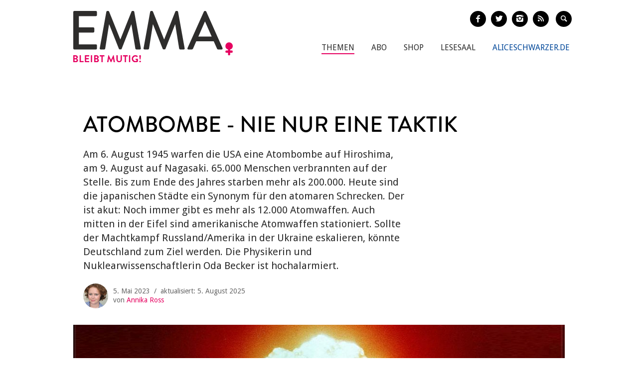

--- FILE ---
content_type: text/html; charset=utf-8
request_url: https://www.emma.de/artikel/die-atombombe-ist-nie-nur-eine-taktik-340279
body_size: 11104
content:
<!DOCTYPE html>
<!--[if IEMobile 7]>
<html xmlns:fb="https://ogp.me/ns/fb#" xmlns:og='https://ogp.me/ns#'
      class="iem7 no-js"  lang="de" dir="ltr"><![endif]-->
<!--[if lte IE 6]>
<html xmlns:fb="https://ogp.me/ns/fb#" xmlns:og='https://ogp.me/ns#'
      class="ltie9 ltie8 ltie7 no-js"  lang="de" dir="ltr"><![endif]-->
<!--[if (IE 7)&(!IEMobile)]>
<html xmlns:fb="https://ogp.me/ns/fb#" xmlns:og='https://ogp.me/ns#'
      class="ltie9 ltie8 no-js"  lang="de" dir="ltr"><![endif]-->
<!--[if IE 8]>
<html xmlns:fb="https://ogp.me/ns/fb#" xmlns:og='https://ogp.me/ns#'
      class="ltie9 no-js"  lang="de" dir="ltr"><![endif]-->
<!--[if IE 9]>
<html xmlns:fb="https://ogp.me/ns/fb#" xmlns:og='https://ogp.me/ns#'
      class="ie9 no-js"  lang="de" dir="ltr" prefix="content: http://purl.org/rss/1.0/modules/content/ dc: http://purl.org/dc/terms/ foaf: http://xmlns.com/foaf/0.1/ og: http://ogp.me/ns# rdfs: http://www.w3.org/2000/01/rdf-schema# sioc: http://rdfs.org/sioc/ns# sioct: http://rdfs.org/sioc/types# skos: http://www.w3.org/2004/02/skos/core# xsd: http://www.w3.org/2001/XMLSchema#"><![endif]-->
<!--[if gt IE 9]><!-->
<html xmlns:fb="https://ogp.me/ns/fb#" xmlns:og='https://ogp.me/ns#'
      class="no-js"  lang="de" dir="ltr" prefix="content: http://purl.org/rss/1.0/modules/content/ dc: http://purl.org/dc/terms/ foaf: http://xmlns.com/foaf/0.1/ og: http://ogp.me/ns# rdfs: http://www.w3.org/2000/01/rdf-schema# sioc: http://rdfs.org/sioc/ns# sioct: http://rdfs.org/sioc/types# skos: http://www.w3.org/2004/02/skos/core# xsd: http://www.w3.org/2001/XMLSchema#">
<!--<![endif]-->

<head profile="http://www.w3.org/1999/xhtml/vocab">
    <meta charset="utf-8" />
<link rel="shortlink" href="https://www.emma.de/node/340279" />
<meta property="twitter:image" content="https://www.emma.de/sites/default/files/upload/field_teaser_image_flat/2023/04/bombe_f.jpg" />
<meta property="og:image" content="https://www.emma.de/sites/default/files/upload/field_teaser_image_flat/2023/04/bombe_f.jpg" />
<meta property="twitter:url" content="https://www.emma.de/artikel/die-atombombe-ist-nie-nur-eine-taktik-340279" />
<meta property="og:url" content="https://www.emma.de/artikel/die-atombombe-ist-nie-nur-eine-taktik-340279" />
<meta property="og:site_name" content="Emma" />
<meta property="og:type" content="article" />
<link rel="canonical" href="https://www.emma.de/artikel/die-atombombe-ist-nie-nur-eine-taktik-340279" />
<meta name="description" content="Am 6. August 1945 warfen die USA eine Atombombe auf Hiroshima, am 9. August auf Nagasaki. 65.000 Menschen verbrannten auf der Stelle. Bis zum Ende des Jahres starben mehr als 200.000. Heute sind die japanischen Städte ein Synonym für den atomaren Schrecken. Der ist akut: Noch immer gibt es mehr als 12.000 Atomwaffen. Auch mitten in der Eifel sind amerikanische Atomwaffen stationiert. Sollte der Machtkampf Russland/Amerika in der Ukraine eskalieren, könnte Deutschland zum Ziel werden." />
<meta name="generator" content="Drupal 7 (http://drupal.org)" />
<meta property="twitter:description" content="Am 6. August 1945 warfen die USA eine Atombombe auf Hiroshima, am 9. August auf Nagasaki. 65.000 Menschen verbrannten auf der Stelle. Bis zum Ende des Jahres starben mehr als 200.000. Heute sind die japanischen Städte ein Synonym für den atomaren Schrecken. Der ist akut: Noch immer gibt es mehr als 12.000 Atomwaffen. Auch mitten in der Eifel sind amerikanische Atomwaffen stationiert. Sollte der Machtkampf Russland/Amerika in der Ukraine eskalieren, könnte Deutschland zum Ziel werden." />
<meta property="twitter:title" content="Atombombe - nie nur eine Taktik" />
<meta property="twitter:creator" content="@EMMA_Magazin" />
<meta property="twitter:card" content="photo" />
<meta property="og:description" content="Am 6. August 1945 warfen die USA eine Atombombe auf Hiroshima, am 9. August auf Nagasaki. 65.000 Menschen verbrannten auf der Stelle. Bis zum Ende des Jahres starben mehr als 200.000. Heute sind die japanischen Städte ein Synonym für den atomaren Schrecken. Der ist akut: Noch immer gibt es mehr als 12.000 Atomwaffen. Auch mitten in der Eifel sind amerikanische Atomwaffen stationiert. Sollte der Machtkampf Russland/Amerika in der Ukraine eskalieren, könnte Deutschland zum Ziel werden." />
<meta property="og:title" content="Atombombe - nie nur eine Taktik" />
<!-- etracker tracklet 4.1 -->
<script type="text/javascript">
//var et_pagename = "";
//var et_areas = "";
//var et_url = "";
//var et_target = "";
//var et_tval = "";
//var et_tonr = "";
//var et_tsale = 0;
//var et_basket = "";
//var et_cust = 0;
</script>
<script id="_etLoader" type="text/javascript" charset="UTF-8" data-respect-dnt="true" data-secure-code="N8Ktyx" src="//static.etracker.com/code/e.js"></script>
<!-- etracker tracklet 4.1 end -->
    <meta http-equiv="cleartype" content="on">
    <meta name="viewport" content="width=device-width, initial-scale=1.0"/>

            <link rel="shortcut icon"
              href="/sites/all/themes/emma/images/favicons/favicon-emma-neu.ico"
              type="image/vnd.microsoft.icon"/>

        <!-- EMMA Webfont Brandon Grotesque -->
        <link rel="stylesheet" href="https://use.typekit.net/wml3csu.css"/>

                    <title>Atombombe - nie nur eine Taktik | EMMA</title>
        
        <link rel="apple-touch-icon" sizes="57x57"
              href="/sites/all/themes/emma/images/favicons/apple-icon-57x57.png">
        <link rel="apple-touch-icon" sizes="60x60"
              href="/sites/all/themes/emma/images/favicons/apple-icon-60x60.png">
        <link rel="apple-touch-icon" sizes="72x72"
              href="/sites/all/themes/emma/images/favicons/apple-icon-72x72.png">
        <link rel="apple-touch-icon" sizes="76x76"
              href="/sites/all/themes/emma/images/favicons/apple-icon-76x76.png">
        <link rel="apple-touch-icon" sizes="114x114"
              href="/sites/all/themes/emma/images/favicons/apple-icon-114x114.png">
        <link rel="apple-touch-icon" sizes="120x120"
              href="/sites/all/themes/emma/images/favicons/apple-icon-120x120.png">
        <link rel="apple-touch-icon" sizes="144x144"
              href="/sites/all/themes/emma/images/favicons/apple-icon-144x144.png">
        <link rel="apple-touch-icon" sizes="152x152"
              href="/sites/all/themes/emma/images/favicons/apple-icon-152x152.png">
        <link rel="apple-touch-icon" sizes="180x180"
              href="/sites/all/themes/emma/images/favicons/apple-icon-180x180.png">
        <link rel="icon" type="image/png" sizes="192x192"
              href="/sites/all/themes/emma/images/favicons/android-icon-192x192.png">
        <link rel="icon" type="image/png" sizes="32x32"
              href="/sites/all/themes/emma/images/favicons/favicon-32x32.png">
        <link rel="icon" type="image/png" sizes="96x96"
              href="/sites/all/themes/emma/images/favicons/favicon-96x96.png">
        <link rel="icon" type="image/png" sizes="16x16"
              href="/sites/all/themes/emma/images/favicons/favicon-16x16.png">
        <link rel="manifest" href="/sites/all/themes/emma/images/favicons/manifest.json">
        <meta name="msapplication-TileColor" content="#ffffff">
        <meta name="msapplication-TileImage"
              content="/sites/all/themes/emma/images/favicons/ms-icon-144x144.png">
        <meta name="theme-color" content="#ffffff">
                
    
    <link type="text/css" rel="stylesheet" href="https://www.emma.de/sites/default/files/css/css_y98C4LL38bO3BOyx8s72urr47YJlXQweNVpogCXtXpY.css" media="all" />
<link type="text/css" rel="stylesheet" href="https://fonts.googleapis.com/css?family=Droid+Sans:400,700|Droid+Serif:400italic,700" media="all" />
<link type="text/css" rel="stylesheet" href="https://www.emma.de/sites/default/files/css/css_jENQOQqZCRFGZK__DTefxYiXR2RUf03k1ugj3_Vg7vk.css" media="all" />
<link type="text/css" rel="stylesheet" href="https://www.emma.de/sites/default/files/css/css_C50HMg2QDt7mV0BtP91L0JRamT9L8GFqxFVjKwwWvV0.css" media="all" />
<link type="text/css" rel="stylesheet" href="https://www.emma.de/sites/default/files/css/css_PdnOaCf925AkvwlIQICejmNQuy3AC9ZAyHPg8Yze2lI.css" media="print" />
<link type="text/css" rel="stylesheet" href="https://www.emma.de/sites/default/files/css/css_j6lomnNKFoKzxVmb256GqvE5oFz7pnPTrwz_b3Ua-P4.css" media="all" />
<link type="text/css" rel="stylesheet" href="https://www.emma.de/sites/default/files/css/css_JISPTv03D8tEVrhb1eYno1ww0cjHLCJ4UwcvskzSiTQ.css" media="screen" />
    <script src="https://www.emma.de/sites/default/files/js/js_YdzeaBMt6jhIyoLW5uKc5AzGpM7XPnxycSPVEeRI2dU.js"></script>
<script src="https://www.emma.de/sites/default/files/js/js_ZDOaep6HA5A0eriyiN-YaNv7MHsjd-FIuFyilZ2o5cw.js"></script>
<script src="https://www.emma.de/sites/default/files/js/js_mw06s-gYd-ANxp8zZ_N-xVkvD8F3Tf5OMGUGwU-H6zY.js"></script>
<script src="https://www.emma.de/sites/default/files/js/js_NKqnZtJFJ7kOLgFtImt6zPjNNQBJGCuFD0ZYWV_BiUg.js"></script>
<script src="https://www.emma.de/sites/default/files/js/js_xBaUIBzWPQ_dhpSlEq0yarsDRMF_FkUZjbiDVJVYKXQ.js"></script>
<script>jQuery.extend(Drupal.settings, {"basePath":"\/","pathPrefix":"","ajaxPageState":{"theme":"emma","theme_token":"-mLIEJmW1arHWG2kZHT9C_OFwqVvumLfZlS0FYlgHxM","js":{"sites\/all\/themes\/emma\/js\/emm-scroll-handler.js":1,"sites\/all\/themes\/emma\/js\/contrib\/fancybox\/jquery.fancybox.pack.jq191.js":1,"sites\/all\/themes\/emma\/js\/contrib\/jquery.fitvids.js":1,"sites\/all\/themes\/emma\/js\/navigation.js":1,"sites\/all\/themes\/emma\/js\/lib\/ph-class-helper.js":1,"sites\/all\/themes\/emma\/js\/lib\/ph-debounce.js":1,"sites\/all\/themes\/emma\/js\/lib\/ph-toggle-class.js":1,"sites\/all\/themes\/emma\/js\/lib\/ph-scroll-class-raf.js":1,"sites\/all\/themes\/emma\/js\/ph-article-scroll-classes.js":1,"sites\/all\/themes\/emma\/js\/ph-toggle-elements.js":1,"sites\/all\/themes\/emma\/js\/contrib\/booklet\/jquery-ui-1.10.1.custom.min.jq191.js":1,"sites\/all\/themes\/emma\/js\/contrib\/booklet\/jquery.easing.1.3.jq191.js":1,"sites\/all\/themes\/emma\/js\/contrib\/booklet\/jquery.booklet.latest.min.jq191.js":1,"sites\/all\/themes\/emma\/js\/contrib\/jQuery-Validation-Engine\/js\/languages\/jquery.validationEngine-de.jq191.js":1,"sites\/all\/themes\/emma\/js\/contrib\/jQuery-Validation-Engine\/js\/jquery.validationEngine.jq191.js":1,"misc\/jquery.js":1,"misc\/jquery.once.js":1,"misc\/drupal.js":1,"sites\/all\/themes\/emma\/js\/contrib\/modernizr.custom.06088.js":1,"sites\/all\/libraries\/jquery\/jquery-1.9.1.min.js":1,"sites\/all\/modules\/contrib\/jqmulti\/js\/switch.js":1,"public:\/\/languages\/de_7zL18zt9xHkJLFuh7baaBOz0hczTNEf0j6R4cbZoT28.js":1,"sites\/all\/modules\/contrib\/field_group\/field_group.js":1,"sites\/all\/themes\/emma\/js\/script.js":1},"css":{"sites\/all\/modules\/contrib\/date\/date_api\/date.css":1,"modules\/user\/user.css":1,"https:\/\/fonts.googleapis.com\/css?family=Droid+Sans:400,700|Droid+Serif:400italic,700":1,"sites\/all\/modules\/contrib\/ctools\/css\/ctools.css":1,"sites\/all\/themes\/zen\/system.menus.css":1,"sites\/all\/themes\/emma\/css-sass\/all.css":1,"sites\/all\/themes\/emma\/css-sass\/print.css":1,"sites\/all\/themes\/emma\/js\/contrib\/booklet\/jquery.booklet.latest.modified.css":1,"sites\/all\/themes\/emma\/js\/contrib\/fancybox\/jquery.fancybox.custom.css":1}},"urlIsAjaxTrusted":{"\/suche":true},"field_group":{"div":"full"}});</script>
    <script async type="text/javascript" src="//storage.googleapis.com/adtags/emma/QMAX_emma.de_async.js"></script>

    <!--[if lt IE 9]>
    <script src="/sites/all/themes/emma/js/contrib/html5shiv-printshiv.js"></script>
    <![endif]-->
</head>
<body class="html not-front not-logged-in no-sidebars page-node page-node- page-node-340279 node-type-article node-with-grid section-artikel is-emma" >

    <p id="skip-link">
        <a href="#main-menu"
           class="element-invisible element-focusable">Zum Inhalt springen</a>
    </p>
<nav class="emm-nav-fixed-container">
    <div class="container_nav clearfix">
        <a class="emm-nav-logo-a" href="/"
           title="Startseite" rel="home" id="logo"><img
                src="/sites/all/themes/emma/images/logos/emma-logo.svg" />        </a>
        <a href="/thema/emma-abonnieren-311553" class="emm-probe-abo emm-roundbtn emm-roundbtn-yellow">Probe<br/>Abo!</a>    </div>
</nav>


<div id="page">
<header id="header" role="banner"
class="container clearfix grid-container-unsolid">
<a class="emm-logo-a" href="/"
title="Startseite" rel="home" id="logo"><img
src="/sites/all/themes/emma/images/logos/emma-logo.svg" /> </a>
<button class="navigation__button">
<span class="navigation__button--hamburger">
<span>Menü einblenden/ausblenden</span>
</span>
<span class="navigation__button--description">Menü</span>
</button>
<ul class="emm-share-buttons emm-header-socials">
<li><a href="https://www.facebook.com/emma.magazin" target="_blank"
class="emm-footer-social entypo-facebook"></a></li>
<li><a href="https://twitter.com/EMMA_Magazin" target="_blank"
class="emm-footer-social entypo-twitter"></a></li>
<li><a href="https://www.instagram.com/emma.magazin/" target="_blank"
class="emm-footer-social entypo-instagram"></a></li>
<li><a href="/rss.xml" target="_blank" class="emm-footer-social entypo-rss"></a></li>
<li class="emm-search-form"><form action="/suche" method="get" id="views-exposed-form-suche-page-2" accept-charset="UTF-8"><div><div class="views-exposed-form">
<div class="views-exposed-widgets clearfix">
<div id="edit-combine-wrapper" class="views-exposed-widget views-widget-filter-combine">
<label for="edit-combine">
Suchbegriff </label>
<div class="views-widget">
<div class="form-item form-type-textfield form-item-combine">
<input class="emm-search-field form-text" type="text" id="edit-combine" name="combine" value="" size="30" maxlength="128" />
</div>
</div>
</div>
<div class="views-exposed-widget views-submit-button">
<input type="submit" id="edit-submit-suche" name="" value="" class="form-submit" /> </div>
</div>
</div>
</div></form></li>
<li><a href="" class="emm-footer-social entypo-search emm-search-field-toggler"></a></li>
</ul>
<div class="header__region region region-header">
<div id="block-system-main-menu" class="block block-system emm-nav block-menu first odd" role="navigation">
<ul class="menu"><li class="menu__item is-active-trail is-leaf first leaf active-trail"><a href="http://www.emma.de/thema/themen-107881" class="menu__link">Themen</a></li>
<li class="menu__item is-leaf leaf"><a href="/abo" class="menu__link">Abo</a></li>
<li class="menu__item is-leaf leaf"><a href="https://www.emma.de/shop" class="menu__link">Shop</a></li>
<li class="menu__item is-leaf leaf"><a href="/lesesaal" class="menu__link">Lesesaal</a></li>
<li class="menu__item is-leaf leaf"><a href="https://www.aliceschwarzer.de" class="menu__link emm-blue emm-nav-alice">AliceSchwarzer.de</a></li>
<li class="menu__item is-leaf last leaf"><a href="https://www.emma.de/" class="menu__link emm-red emm-nav-emma">Emma.de</a></li>
</ul>
</div><!-- /.block -->
<div id="block-views-exp-suche-page-2" class="block block-views emm-search-form last even">
<form action="/suche" method="get" id="views-exposed-form-suche-page-2" accept-charset="UTF-8"><div><div class="views-exposed-form">
<div class="views-exposed-widgets clearfix">
<div id="edit-combine-wrapper" class="views-exposed-widget views-widget-filter-combine">
<label for="edit-combine">
Suchbegriff </label>
<div class="views-widget">
<div class="form-item form-type-textfield form-item-combine">
<input class="emm-search-field form-text" type="text" id="edit-combine" name="combine" value="" size="30" maxlength="128" />
</div>
</div>
</div>
<div class="views-exposed-widget views-submit-button">
<input type="submit" id="edit-submit-suche" name="" value="" class="form-submit" /> </div>
</div>
</div>
</div></form>
</div><!-- /.block -->
</div>
</header>
<div id="main">
<!-- Beginning Async AdSlot 1 for Ad unit EMMA-Frauenverlags_GmbH/emma.de ### size: [[728,90],[800,250],[900,250],[[320,50],[320,75],[320,100]] -->
<div id='div-gpt-ad-468478718952317814-1'>
</div>
<!-- End AdSlot 1 -->
<div id="content" class="column" role="main">
<a id="main-content"></a>
<div
class="container clearfix grid-container-solid">
<article
class="node-340279 node node-article view-mode-full clearfix" about="/artikel/die-atombombe-ist-nie-nur-eine-taktik-340279" typeof="sioc:Item foaf:Document">
<div class="grid-slots-wrapper">
<div class="grid-slot grid-slot-1d1 grid-slot-first grid-slot-last">
<div class="box grid-box-article">
<header>
<h1 class="grid-box-title">Atombombe - nie nur eine Taktik</h1>
<p class="emm-article-teaser">Am 6.&nbsp;August 1945 warfen die USA eine Atombombe auf Hiroshima, am 9. August auf Nagasaki. 65.000 Menschen verbrannten auf der Stelle. Bis zum Ende des Jahres starben mehr als 200.000. Heute sind die japanischen Städte&nbsp;ein Synonym für den atomaren Schrecken. Der ist akut: Noch immer gibt es mehr als 12.000 Atomwaffen. Auch mitten in der Eifel sind amerikanische Atomwaffen stationiert. Sollte der Machtkampf Russland/Amerika in der Ukraine eskalieren, könnte Deutschland zum Ziel werden. Die Physikerin und Nuklearwissenschaftlerin Oda Becker ist hochalarmiert.</p>
<div class="emm-article-author clearfix">
<img class="emm-article-author-image"
src="https://www.emma.de/sites/default/files/ross_annika.jpg"/>
<span
class="emm-article-date date-display-single">5. Mai 2023&nbsp;&nbsp;/&nbsp;&nbsp;aktualisiert: 5. August 2025</span>
<span class="emm-article-author-name">
von
<a class="emm-article-author-link"
href="/authors/annika-ross"
typeof="skos:Concept"
property="rdfs:label skos:prefLabel"
datatype="">Annika Ross</a>
</span>
</div>
<div class="grid-box-image">
<a href="https://www.emma.de/sites/default/files/upload/field_teaser_image_flat/2023/04/bombe_f.jpg"><img typeof="foaf:Image" src="https://www.emma.de/sites/default/files/styles/width_986px_2by1/public/upload/field_teaser_image_flat/2023/04/bombe_f.jpg?itok=Qe4R1TxF" width="986" height="493" alt="" /></a> <div class="grid-box-image-caption">
Atomwaffentest 1953 in der Wüste von Nevada. Inzwischen steht die Menschheit kurz vor dem Abgrund. - Foto: Wikipedia </div>
</div>
</header>
<div class="emm-meta-actions emm-noprint">
<span class="screen-reader-text">Artikel teilen</span>
<ul class="emm-share-buttons">
<li>
<a
href="http://www.facebook.com/sharer.php?u=https%3A%2F%2Fwww.emma.de%2Fartikel%2Fdie-atombombe-ist-nie-nur-eine-taktik-340279"
title="Artikel auf Facebook teilen"
class="emm-share-btn emm-share-btn-facebook entypo-facebook"
onclick="javascript:window.open(this.href,
'', 'menubar=no,toolbar=no,resizable=yes,scrollbars=yes,height=350,width=600');return false;"></a>
</li>
<li>
<a
href="https://twitter.com/intent/tweet?url=https%3A%2F%2Fwww.emma.de%2Fartikel%2Fdie-atombombe-ist-nie-nur-eine-taktik-340279"
title="Artikel auf Twitter teilen"
class="emm-share-btn emm-share-btn-twitter entypo-twitter"
onclick="javascript:window.open(this.href,
'', 'menubar=no,toolbar=no,resizable=yes,scrollbars=yes,height=350,width=600');return false;"></a>
</li>
<li>
<a
href="mailto:?subject=Atombombe - nie nur eine Taktik&amp;body=Diesen interessanten Artikel habe ich auf Emma.de entdeckt: https%3A%2F%2Fwww.emma.de%2Fartikel%2Fdie-atombombe-ist-nie-nur-eine-taktik-340279"
target="_blank" title="per E-Mail verschicken"
class="emm-share-btn entypo-mail"></a></li>
<li><a href="javascript:window.print()" title="Artikel drucken"
class="emm-share-btn emm-share-btn-dark entypo-print"></a>
</li>
</ul>
</div>
<div class="grid-box-body">
<p><mitten amerika="" amerikanische="" an="" anti-atom-abkommen="" atomwaffen="" auch="" becker="" darum="" das="" der="" deutschland="" die="" eifel="" gleich="" hat="" in="" ist="" machtkampf="" nach="" nicht="" nuklearwissenschaftlerin="" oda="" p="" physikerin="" russland="" sind="" sollte="" stationiert.="" steht="" ukraine="" ukraine.="" und="" unterzeichnet.="" zweiter=""><strong>Frau Becker, in Deutschland gingen 2023 unter großer Kritik die letzten drei Atomkraftwerke vom Netz. Was halten Sie davon?</strong><br />Die Kritik war politisches Geplänkel. Die letzten drei AKWs hatten mit zirka vier Prozent nur noch verschwindend zur Energieversorgung in Deutschland beigetragen. Außerdem waren viele Mängel bekannt: verformte Brennelemente bei Isar 2 und Risse in den Dampferzeugern von Neckarwestheim und Emsland. Atomkraftwerke sind generell teuer und nicht erforderlich. Die Entsorgung der radioaktiven Brennelemente und des radioaktiven Abfalls wird Milliarden verschlingen, für die Entsorgung von abgebrannten Brennelementen gibt es noch keine Lösung, ein Endlager muss in den nächsten Jahrzehnten noch gefunden werden, um nur einige Probleme zu nennen. Und da reden wir noch nicht einmal von der radioaktiven Gefahr durch den Betrieb von Atomanlagen.</mitten></p>
<p><strong>Die schien plötzlich keine so große Rolle mehr zu spielen.</strong><br />Ja, und diese Tatsache finde ich bemerkenswert. Deutschland hat seit den 1970ern eine starke Anti-Atom-Bewegung. Es ist eines der schärfsten Konfliktthemen unserer Geschichte. Nach der Reaktorkatastrophe von Fukushima 2011 war der Ausstieg aus der Atomkraft beschlossene Sache und wurde von der Mehrheit der Bevölkerung mitgetragen. Nach Russlands Angriff und der steigenden Inflation war das alles plötzlich vorbei. Die öffentliche Meinung hat sich komplett gedreht. Es ging auf einmal nur noch um Gaspreise und die Energieversorgung. Diese Stimmung wurde politisch geschürt. Von der Gefahrenlage der AKWs ist in den Medien keine Rede mehr.</p>
<p><strong>In den Medien wird immer wieder über taktische Atombomben diskutiert, für wie wahrscheinlich halten Sie den Einsatz?</strong><br />Das muss ein Militärexperte beantworten. Die Diskussion in Politik und Medien sollte sich aber nicht darum drehen, wie hoch die Wahrscheinlichkeit ist, und welche Atomwaffen wo eingesetzt werden könnten, sondern darum, dass es überhaupt die Bereitschaft gibt, dieses Risiko einzugehen! Es wird zwischen strategischen Atomwaffen und taktischen Atomwaffen unterschieden. Taktische Atomwaffen sollen ähnlich wie konventionelle Waffen auf dem Gefechtsfeld eingesetzt werden. Es wurde davon ausgegangen, dass der Einsatz taktischer Atomwaffen kontrollierbar sei, daran wird aber seit mehr als 30 Jahren gezweifelt: Bereits seit 1991 hat die NATO eine andere Strategie. Da der Einsatz von Atomwaffen zu einer Eskalation führen würde, muss der Fokus immer auf Verhandlungen liegen.</p>
<p><figure class="emm-article-body-image aligncenter"><img alt="Physikerin Oda Becker warnt: Wer Atomwaffen hat, trägt das Risiko eines Nuklerarkrieges mit." class="image-teaser-high aligncenter" src="/sites/default/files/styles/teaser-high/public/upload/field_images_all/2023/04/oda_becker_h.jpg?itok=2aU-XtR6" style="float: left;" title="Physikerin Oda Becker warnt: Wer Atomwaffen hat, trägt das Risiko eines Nuklerarkrieges mit." /> <figcaption>Physikerin Oda Becker warnt: Wer Atomwaffen hat, trägt das Risiko eines Nuklerarkrieges mit.</figcaption></figure>
<p><strong>Was genau passiert eigentlich, wenn solche Atombomben geworfen werden?</strong><br />Fangen wir mal mit einer 20 Kilotonnen Nuklearbombe an. Explodiert sie, würde ein Feuerball in einem Radius von rund 250 Metern alles verdampfen. Lebewesen, Bäume, Gebäude. In einem Radius von rund 600 Metern entstünden schwere Explosionsschäden. Der Überdruck kann Beton zerstören. 100 Prozent der Menschen in diesem Gebiet würden sofort sterben, die Strahlendosis im Bereich von 1.500 Metern wäre ebenfalls sofort tödlich. Das Fallout-Gebiet, in dem sich eine Wolke aus radioaktiven Partikeln je nach Windrichtung ausbreitet, erstreckt sich bis zu 100 Kilometern. Die Strahlung ist bis in rund 20 Kilometer tödlich. Die Strahlenbelastung in größerer Entfernung kann zu Langzeitfolgen wie Krebs und Erbschäden führen.</p>
<p><strong>Und was ist das Szenario zu sogenannten strategischen Kernwaffen?</strong><br />Strategische Atomwaffen haben große Reichweiten und hohe Sprengkraft und sollen der nuklearen Abschreckung dienen. Sie werden nicht direkt im Gefecht eingesetzt. Sie können zum Beispiel mit Hilfe von Interkontinentalraketen Ziele in mehreren Tausend Kilometer Entfernung treffen. Sie haben ein Vielfaches der Zerstörungskraft der 1945 über Hiroshima und Nagasaki abgeworfenen Atombomben. Ein Feuerball und eine immense Druckwelle würden erhebliche Zerstörung haben, in einem großen Umkreis macht diese Bombe alles dem Erdboden gleich. Das radioaktive Fallout-Gebiet würde sich auf eine noch viel größere Fläche von vielen Quadratkilometern erstrecken und die bekannten Langzeitfolgen eines kontaminierten Gebiets nach sich ziehen.&nbsp;</p>
<p><strong>ExpertInnen halten die Stationierung der taktischen Atombomben für reine Drohgebärden von Putin.</strong><br />Natürlich gehört die Androhung von Atomwaffen zur Kriegsrhetorik. Dennoch sollte sich jedes Land klarmachen, dass im Krieg alles möglich und eine Risikoeinschätzung nahezu unmöglich ist. Militärexperten schätzen die Lage so ein, dass Putin seine taktischen Atomwaffen in Belarus positioniert, um Verhandlungsmasse zu haben, also sagen zu können, &sbquo;wenn ich das und das bekomme, ziehe ich die Atomwaffen wieder ab.&lsquo;&nbsp;</p>
<p><strong>Laut der Organisation &bdquo;Bulletin of the Atomic Scientists&ldquo; war die Welt noch nie so nah an der nuklearen Katastrophe wie aktuell.</strong><br />Die USA und Russland rüsten mit Atomwaffen auf. Und das macht unsere Welt nicht sicherer. Der Pfad der globalen Abrüstung wird nicht weitergegangen, und das ist das wirklich Erschreckende.&nbsp;Es ist ganz einfach: Wer Atomwaffen hat, ist bereit das Risiko eines Nuklearkrieges mitzutragen. Die Bundeswehr stellt noch immer Trägerflugzeuge für amerikanische Atomwaffen, die im Verteidigungsfall durch deutsche Piloten zum Ziel geflogen werden. So das Kampfflugzeug Tornado auf dem Fliegerhorst Büchel für die B61-Atombombe. 122 Staaten in der Welt haben den Vertrag zum Verbot von Atomwaffen unterschrieben &ndash; und Deutschland bisher nicht. Deutschland sollte sich dringend für eine atomwaffenfreie Welt einsetzen.<es 122="" amerikanische="" atomwaffen="" atomwaffenfreie="" auf="" b61-atombombe.="" bereit="" bisher="" bundeswehr="" chel="" das="" dem="" den="" der="" deutsche="" deutschland="" die="" dringend="" durch="" eine="" eines="" einfach:="" fliegerhorst="" ganz="" geflogen="" gerflugzeuge="" haben="" im="" immer="" in="" ist="" kampfflugzeug="" mitzutragen.="" nicht.="" noch="" nuklearkrieges="" p="" piloten="" r="" risiko="" sich="" so="" sollte="" staaten="" stellt="" tornado="" und="" unterschrieben="" verbot="" verteidigungsfall="" vertrag="" von="" welt="" wer="" werden.="" ziel="" zum=""></es></p>
<p><em>Dipl. Physikerin Oda Becker erstellte zahlreiche Studien zu Atomkraftwerken und Zwischenlagern, unter anderem zur Bewertung der Auswirkungen von möglichen Terrorangriffen. Zu ihren Auftraggebern gehören neben der österreichischen Regierung auch Stadtverwaltungen, Bürgerinitiativen, Umweltorganisationen und Greenpeace.</em></p>
<p>&nbsp;</p> </div>
<div class="emm-meta-actions emm-noprint">
<span class="screen-reader-text">Artikel teilen</span>
<ul class="emm-share-buttons">
<li>
<a
href="http://www.facebook.com/sharer.php?u=https%3A%2F%2Fwww.emma.de%2Fartikel%2Fdie-atombombe-ist-nie-nur-eine-taktik-340279"
title="Artikel auf Facebook teilen"
class="emm-share-btn emm-share-btn-facebook entypo-facebook"
onclick="javascript:window.open(this.href,
'', 'menubar=no,toolbar=no,resizable=yes,scrollbars=yes,height=350,width=600');return false;"></a>
</li>
<li>
<a
href="https://twitter.com/intent/tweet?url=https%3A%2F%2Fwww.emma.de%2Fartikel%2Fdie-atombombe-ist-nie-nur-eine-taktik-340279"
title="Artikel auf Twitter teilen"
class="emm-share-btn emm-share-btn-twitter entypo-twitter"
onclick="javascript:window.open(this.href,
'', 'menubar=no,toolbar=no,resizable=yes,scrollbars=yes,height=350,width=600');return false;"></a>
</li>
<li>
<a
href="mailto:?subject=Atombombe - nie nur eine Taktik&amp;body=Diesen interessanten Artikel habe ich auf Emma.de entdeckt: https%3A%2F%2Fwww.emma.de%2Fartikel%2Fdie-atombombe-ist-nie-nur-eine-taktik-340279"
target="_blank" title="per E-Mail verschicken"
class="emm-share-btn entypo-mail"></a></li>
<li><a href="javascript:window.print()" title="Artikel drucken"
class="emm-share-btn emm-share-btn-dark entypo-print"></a>
</li>
</ul>
</div>
<div class="emm-article-meta-list clearfix">
<dl class="emm-article-meta-list-item-wrapper clearfix">
<dt class="emm-article-meta-list-label">Ausgabe</dt>
<dd class="emm-article-meta-list-item"> <span class="emm-article-meta-list-item-item">
<a href="/ausgabe/emma-maijuni-2023-340249" typeof="skos:Concept" property="rdfs:label skos:prefLabel"
datatype=""> EMMA Mai/Juni 2023</a> </span>
</dd>
</dl>
<dl class="emm-article-meta-list-item-wrapper clearfix">
<dt class="emm-article-meta-list-label">Format</dt>
<dd class="emm-article-meta-list-item"> <span class="emm-article-meta-list-item-item">
<a href="/formats/interview" typeof="skos:Concept" property="rdfs:label skos:prefLabel" datatype="">Interview</a> </span>
</dd>
</dl>
<dl class="emm-article-meta-list-item-wrapper clearfix">
<dt class="emm-article-meta-list-label">Themen</dt>
<dd class="emm-article-meta-list-item"> <span class="emm-article-meta-list-item-item">
<a href="/thema/atomkrieg" typeof="skos:Concept" property="rdfs:label skos:prefLabel" datatype="">Atomkrieg</a> </span>
<span class="emm-article-meta-list-item-item">
<a href="/thema/atombombe" typeof="skos:Concept" property="rdfs:label skos:prefLabel" datatype="">Atombombe</a> </span>
<span class="emm-article-meta-list-item-item">
<a href="/thema/krieg" typeof="skos:Concept" property="rdfs:label skos:prefLabel" datatype="">Krieg</a> </span>
<span class="emm-article-meta-list-item-item">
<a href="/thema/atomkraftwerk" typeof="skos:Concept" property="rdfs:label skos:prefLabel" datatype="">Atomkraftwerk</a> </span>
<span class="emm-article-meta-list-item-item">
<a href="/thema/kernwaffen" typeof="skos:Concept" property="rdfs:label skos:prefLabel" datatype="">Kernwaffen</a> </span>
<span class="emm-article-meta-list-item-item">
<a href="/thema/nuklearkrieg" typeof="skos:Concept" property="rdfs:label skos:prefLabel" datatype="">Nuklearkrieg</a> </span>
</dd>
</dl>
<dl class="emm-article-meta-list-item-wrapper clearfix">
<dt class="emm-article-meta-list-label">Personen</dt>
<dd class="emm-article-meta-list-item"> <span class="emm-article-meta-list-item-item">
<a href="/fmt-persons/becker-oda" typeof="skos:Concept" property="rdfs:label skos:prefLabel" datatype="">Becker, Oda</a> </span>
</dd>
</dl>
</div>
</div>
</div>
</div>
</article>
<a href="http://www.emma.de/artikel/migraene-schluss-mit-dem-stillen-dulden-340277" rel="prev"
class="emm-arrow emm-arrow-left emm-noprint">
<div class="emm-arrow-content">
<span class="emm-arrow-overline">Voriger Artikel</span>
<h3 class="emm-arrow-title">Migräne. Schluss mit dem Dulden!</h3>
<p class="emm-arrow-teaser">Praxedis Kaspar erzählt, wie ihr geholfen wurde. </p>
</div>
</a>
<a href="http://www.emma.de/artikel/wilde-pferde-340281" rel="next"
class="emm-arrow emm-arrow-right emm-noprint">
<div class="emm-arrow-content">
<span class="emm-arrow-overline">Nächster Artikel</span>
<h3 class="emm-arrow-title">Wilde Pferde & echte Kerle</h3>
<p class="emm-arrow-teaser">Eine Oberförsterin krempelt den Wildpferdefang um. </p>
</div>
</a>
</div><!-- /.node--article -->
<div class="grid grid-frontend clearfix">
<div class="container clearfix grid-container-solid grid-container grid-container-c-1d3-1d3-1d3 grid-container-has-multiple-slots grid-container grid-container-c-1d3-1d3-1d3 grid-container-has-multiple-slots grid-container-type-2">
<h3 class="grid-overline grid-container-overline">Mai/Juni Ausgabe</h3>
<div class="grid-slots-wrapper">
<div class="grid-slot grid-slot-1d3 grid-slot-has-one-box grid-slot-first grid-slot-has-one-box grid-slot-first ">
<div class="box box-first box-last view-mode-teaser_big_flat"><a href="http://www.emma.de/artikel/die-neue-wehrhaftigkeit-340221" class="grid-box-wrapper-link">
<div about="/artikel/die-neue-wehrhaftigkeit-340221" typeof="sioc:Item foaf:Document" class="node node-article view-mode-teaser_big_flat clearfix">
<div class="ds-image grid-box-image">
<img typeof="foaf:Image" src="https://www.emma.de/sites/default/files/styles/teaser-flat/public/upload/field_teaser_image_flat/2023/04/maennlichkeit_krieg_oezdemir_f.jpg?itok=1C57PP2L" width="1014" height="512" alt="" /> </div>
<div class="ds-title">
<h2 class="grid-box-title">Die neue Wehrhaftigkeit</h2> </div>
<div class="grid-box-body">
<span class="ds-body">
Der Landwirtschaftsminister nimmt im Tarnanzug an einer Wehrübung teil. Thomas Gesterkamp, Männerforscher und Wehrdienstverweigerer, fragt: Was soll das? </span>
</div>
</div>
</a></div></div>
<div class="grid-slot grid-slot-1d3 grid-slot-has-one-box grid-slot-has-one-box ">
<div class="box box-first box-last view-mode-teaser_big_flat"><a href="http://www.emma.de/artikel/verpflichtung-zum-frieden-340191" class="grid-box-wrapper-link">
<div about="/artikel/verpflichtung-zum-frieden-340191" typeof="sioc:Item foaf:Document" class="node node-article view-mode-teaser_big_flat clearfix">
<div class="ds-image grid-box-image">
<img typeof="foaf:Image" src="https://www.emma.de/sites/default/files/styles/teaser-flat/public/upload/field_teaser_image_flat/2023/03/michaelvdschulenburg_f.jpg?itok=F5IRSQpe" width="1014" height="512" alt="" /> </div>
<div class="ds-title">
<h2 class="grid-box-title">UN-Charta: Verhandlungen!</h2> </div>
<div class="grid-box-body">
<span class="ds-body">
Ex-UN-Diplomat Michael von der Schulenburg erklärt, warum nicht nur Russland, sondern auch der Westen gegen die Prinzipien der UN-Charta verstößt. </span>
</div>
</div>
</a></div></div>
<div class="grid-slot grid-slot-1d3 grid-slot-has-one-box grid-slot-last grid-slot-has-one-box grid-slot-last ">
<div class="box box-first box-last view-mode-teaser_big_flat"><a href="http://www.emma.de/artikel/krieg-frieden-340251" class="grid-box-wrapper-link">
<div about="/artikel/krieg-frieden-340251" typeof="sioc:Item foaf:Document" class="node node-article view-mode-teaser_big_flat clearfix">
<div class="ds-image grid-box-image">
<img typeof="foaf:Image" src="https://www.emma.de/sites/default/files/styles/teaser-flat/public/upload/field_teaser_image_flat/2023/04/2023_03_editorial_f.jpg?itok=8Ktpd7p4" width="1014" height="512" alt="" /> </div>
<div class="ds-title">
<h2 class="grid-box-title">Alice Schwarzer: Krieg &amp; Frieden</h2> </div>
<div class="grid-box-body">
<span class="ds-body">
Was sie von Kriegsvergewaltigungen und Kampfjets hält. Und warum der Krieg auch nach dem Ende für Frauen und Kinder weitergehen wird. </span>
</div>
</div>
</a></div></div>
</div><!--grid-slots-wrapper-->
</div><!--container-->
<div class="container clearfix grid-container-unsolid grid-container grid-container-c-1d1 grid-container-has-one-slot grid-container grid-container-c-1d1 grid-container-has-one-slot grid-container-type-1">
<div class="grid-slots-wrapper">
<div class="grid-slot grid-slot-1d1 grid-slot-has-one-box grid-slot-last grid-slot-first grid-slot-has-one-box grid-slot-last grid-slot-first ">
<div class="box box-first box-last image box-image box-image-advanced ">
<div class="box-inner">
<a href="https://www.emma.de/abo/emma-probe-abo-335987"><img src='https://www.emma.de/sites/default/files/grid/2023/04/25/2023_03_Abo_Probe_11.jpg' alt='' title='' /></a> </div>
</div>
</div>
</div><!--grid-slots-wrapper-->
</div><!--container-->
</div>
<div class="container grid-container-unsolid clearfix emm-noprint">
<div class="grid-slots-wrapper">
<script type="text/javascript">
jq191(document).ready(function ($) {
$("#booklet").booklet({
pagePadding: 0,
width: 602,
height: 401,
arrows: true,
nextControlTitle: 'weiter blättern',
previousControlTitle: 'zurück blättern',
change:
function () {
var $first_page = $('body').find('.b-page-0');
if ($first_page.hasClass('b-p1') != true) {
$('body').find('.booklet-nav-prev').removeClass('is-hidden');
$('body').find('.booklet-zoom').addClass('is-hidden');
} else {
$('.booklet-nav-prev').addClass('is-hidden');
$('body').find('.booklet-zoom').removeClass('is-hidden');
}
},
});
$('.booklet-zoom-iframe').fancybox({
'autoScale': false,
'width': '98%',
'height': '90%',
'type': 'iframe',
'fitToView': true,
});
});
</script>
<div class="grid-slot grid-slot-1d3 grid-slot-first clearfix">
<div id="booklet-cover">
<a href="http://www.emma.de/thema/shop-311549/"><img typeof="foaf:Image" src="https://www.emma.de/sites/default/files/styles/edition_8_300x400/public/2026_01_titel_600x800_rand.jpg?itok=-w5X-CGs" width="300" height="400" alt="" /></a> </div>
</div>
<div class="ds-booklet grid-slot grid-slot-2d3 grid-slot-last clearfix">
<div class="box">
<div class='booklet-zoom'>
<a href="https://www.emma.de/sites/default/files/002_003_inhalt_32.pdf"
class="booklet-zoom-iframe" title="Inhalt lesen">&nbsp;</a>
</div>
<div class='booklet-nav booklet-nav-prev'>
&blacktriangleright;
</div>
<div id="booklet">
<div>
<img src='/./sites/default/files/editions/2026/2026_01/0002.jpg' />
</div><div>
<img src='/./sites/default/files/editions/2026/2026_01/0003.jpg' />
</div><div>
<img src='/./sites/default/files/editions/2026/2026_01/0004.jpg' />
</div><div>
<img src='/./sites/default/files/editions/2026/2026_01/0005.jpg' />
</div><div>
<img src='/./sites/default/files/editions/2026/2026_01/0006.jpg' />
</div><div>
<img src='/./sites/default/files/editions/2026/2026_01/0007.jpg' />
</div><div>
<img src='/./sites/default/files/editions/2026/2026_01/0008.jpg' />
</div><div>
<img src='/./sites/default/files/editions/2026/2026_01/0009.jpg' />
</div><div>
<img src='/./sites/default/files/editions/2026/2026_01/0010.jpg' />
</div><div>
<img src='/./sites/default/files/editions/2026/2026_01/0011.jpg' />
</div><div>
<img src='/./sites/default/files/editions/2026/2026_01/0012.jpg' />
</div><div>
<img src='/./sites/default/files/editions/2026/2026_01/0013.jpg' />
</div><div>
<img src='/./sites/default/files/editions/2026/2026_01/0014.jpg' />
</div><div>
<img src='/./sites/default/files/editions/2026/2026_01/0015.jpg' />
</div><div>
<img src='/./sites/default/files/editions/2026/2026_01/0016.jpg' />
</div><div>
<img src='/./sites/default/files/editions/2026/2026_01/0017.jpg' />
</div><div>
<img src='/./sites/default/files/editions/2026/2026_01/0018.jpg' />
</div><div>
<img src='/./sites/default/files/editions/2026/2026_01/0019.jpg' />
</div><div>
<img src='/./sites/default/files/editions/2026/2026_01/0020.jpg' />
</div><div>
<img src='/./sites/default/files/editions/2026/2026_01/0021.jpg' />
</div><div>
<img src='/./sites/default/files/editions/2026/2026_01/0022.jpg' />
</div><div>
<img src='/./sites/default/files/editions/2026/2026_01/0023.jpg' />
</div><div>
<img src='/./sites/default/files/editions/2026/2026_01/0024.jpg' />
</div><div>
<img src='/./sites/default/files/editions/2026/2026_01/0025.jpg' />
</div><div>
<img src='/./sites/default/files/editions/2026/2026_01/0026.jpg' />
</div><div>
<img src='/./sites/default/files/editions/2026/2026_01/0027.jpg' />
</div><div>
<img src='/./sites/default/files/editions/2026/2026_01/0028.jpg' />
</div><div>
<img src='/./sites/default/files/editions/2026/2026_01/0029.jpg' />
</div><div>
<img src='/./sites/default/files/editions/2026/2026_01/0030.jpg' />
</div><div>
<img src='/./sites/default/files/editions/2026/2026_01/0031.jpg' />
</div><div>
<img src='/./sites/default/files/editions/2026/2026_01/0032.jpg' />
</div><div>
<img src='/./sites/default/files/editions/2026/2026_01/0033.jpg' />
</div><div>
<img src='/./sites/default/files/editions/2026/2026_01/0034.jpg' />
</div><div>
<img src='/./sites/default/files/editions/2026/2026_01/0035.jpg' />
</div><div>
<img src='/./sites/default/files/editions/2026/2026_01/0036.jpg' />
</div><div>
<img src='/./sites/default/files/editions/2026/2026_01/0037.jpg' />
</div><div>
<img src='/./sites/default/files/editions/2026/2026_01/0038.jpg' />
</div><div>
<img src='/./sites/default/files/editions/2026/2026_01/0039.jpg' />
</div><div>
<img src='/./sites/default/files/editions/2026/2026_01/0040.jpg' />
</div><div>
<img src='/./sites/default/files/editions/2026/2026_01/0041.jpg' />
</div><div>
<img src='/./sites/default/files/editions/2026/2026_01/0042.jpg' />
</div><div>
<img src='/./sites/default/files/editions/2026/2026_01/0043.jpg' />
</div><div>
<img src='/./sites/default/files/editions/2026/2026_01/0044.jpg' />
</div><div>
<img src='/./sites/default/files/editions/2026/2026_01/0045.jpg' />
</div><div>
<img src='/./sites/default/files/editions/2026/2026_01/0046.jpg' />
</div><div>
<img src='/./sites/default/files/editions/2026/2026_01/0047.jpg' />
</div><div>
<img src='/./sites/default/files/editions/2026/2026_01/0048.jpg' />
</div><div>
<img src='/./sites/default/files/editions/2026/2026_01/0049.jpg' />
</div><div>
<img src='/./sites/default/files/editions/2026/2026_01/0050.jpg' />
</div><div>
<img src='/./sites/default/files/editions/2026/2026_01/0051.jpg' />
</div><div>
<img src='/./sites/default/files/editions/2026/2026_01/0052.jpg' />
</div><div>
<img src='/./sites/default/files/editions/2026/2026_01/0053.jpg' />
</div><div>
<img src='/./sites/default/files/editions/2026/2026_01/0054.jpg' />
</div><div>
<img src='/./sites/default/files/editions/2026/2026_01/0055.jpg' />
</div><div>
<img src='/./sites/default/files/editions/2026/2026_01/0056.jpg' />
</div><div>
<img src='/./sites/default/files/editions/2026/2026_01/0057.jpg' />
</div><div>
<img src='/./sites/default/files/editions/2026/2026_01/0058.jpg' />
</div><div>
<img src='/./sites/default/files/editions/2026/2026_01/0059.jpg' />
</div><div>
<img src='/./sites/default/files/editions/2026/2026_01/0060.jpg' />
</div><div>
<img src='/./sites/default/files/editions/2026/2026_01/0061.jpg' />
</div><div>
<img src='/./sites/default/files/editions/2026/2026_01/0062.jpg' />
</div><div>
<img src='/./sites/default/files/editions/2026/2026_01/0063.jpg' />
</div><div>
<img src='/./sites/default/files/editions/2026/2026_01/0064.jpg' />
</div><div>
<img src='/./sites/default/files/editions/2026/2026_01/0065.jpg' />
</div><div>
<img src='/./sites/default/files/editions/2026/2026_01/0066.jpg' />
</div><div>
<img src='/./sites/default/files/editions/2026/2026_01/0067.jpg' />
</div><div>
<img src='/./sites/default/files/editions/2026/2026_01/0068.jpg' />
</div><div>
<img src='/./sites/default/files/editions/2026/2026_01/0069.jpg' />
</div><div>
<img src='/./sites/default/files/editions/2026/2026_01/0070.jpg' />
</div><div>
<img src='/./sites/default/files/editions/2026/2026_01/0071.jpg' />
</div><div>
<img src='/./sites/default/files/editions/2026/2026_01/0072.jpg' />
</div><div>
<img src='/./sites/default/files/editions/2026/2026_01/0073.jpg' />
</div><div>
<img src='/./sites/default/files/editions/2026/2026_01/0074.jpg' />
</div><div>
<img src='/./sites/default/files/editions/2026/2026_01/0075.jpg' />
</div><div>
<img src='/./sites/default/files/editions/2026/2026_01/0076.jpg' />
</div><div>
<img src='/./sites/default/files/editions/2026/2026_01/0077.jpg' />
</div><div>
<img src='/./sites/default/files/editions/2026/2026_01/0078.jpg' />
</div><div>
<img src='/./sites/default/files/editions/2026/2026_01/0079.jpg' />
</div><div>
<img src='/./sites/default/files/editions/2026/2026_01/0080.jpg' />
</div><div>
<img src='/./sites/default/files/editions/2026/2026_01/0081.jpg' />
</div><div>
<img src='/./sites/default/files/editions/2026/2026_01/0082.jpg' />
</div><div>
<img src='/./sites/default/files/editions/2026/2026_01/0083.jpg' />
</div><div>
<img src='/./sites/default/files/editions/2026/2026_01/0084.jpg' />
</div><div>
<img src='/./sites/default/files/editions/2026/2026_01/0085.jpg' />
</div><div>
<img src='/./sites/default/files/editions/2026/2026_01/0086.jpg' />
</div><div>
<img src='/./sites/default/files/editions/2026/2026_01/0087.jpg' />
</div><div>
<img src='/./sites/default/files/editions/2026/2026_01/0088.jpg' />
</div><div>
<img src='/./sites/default/files/editions/2026/2026_01/0089.jpg' />
</div><div>
<img src='/./sites/default/files/editions/2026/2026_01/0090.jpg' />
</div><div>
<img src='/./sites/default/files/editions/2026/2026_01/0091.jpg' />
</div><div>
<img src='/./sites/default/files/editions/2026/2026_01/0092.jpg' />
</div><div>
<img src='/./sites/default/files/editions/2026/2026_01/0093.jpg' />
</div><div>
<img src='/./sites/default/files/editions/2026/2026_01/0094.jpg' />
</div><div>
<img src='/./sites/default/files/editions/2026/2026_01/0095.jpg' />
</div><div>
<img src='/./sites/default/files/editions/2026/2026_01/0096.jpg' />
</div><div>
<img src='/./sites/default/files/editions/2026/2026_01/0097.jpg' />
</div><div>
<img src='/./sites/default/files/editions/2026/2026_01/0098.jpg' />
</div><div>
<img src='/./sites/default/files/editions/2026/2026_01/0099.jpg' />
</div><div>
<img src='/./sites/default/files/editions/2026/2026_01/0100.jpg' />
</div> </div>
<div class='booklet-nav booklet-nav-next'>
&blacktriangleright;
</div>
</div>
</div>
</div>
</div>
<div
class="container clearfix grid-container-unsolid emm-article-front-page-link">
<a href="/" class="emm-btn-red form-submit emm-noprint">Zur Startseite</a> </div>
</div><!-- /#content -->
</div><!-- /#main -->
</div><!-- /#page -->
<footer id="footer-bottom" class="emm-footer region region-bottom">
<div class="container clearfix grid-container-unsolid">
<div class="grid-slot grid-slot-1d1">
<div id="block-menu-menu-footer" class="block block-menu first last odd" role="navigation">
<ul class="menu"><li class="menu__item is-leaf first leaf"><a href="/abo" class="menu__link">Abo</a></li>
<li class="menu__item is-leaf leaf"><a href="/shop" class="menu__link">Shop</a></li>
<li class="menu__item is-leaf leaf"><a href="/presse-311590" class="menu__link">Presse</a></li>
<li class="menu__item is-leaf leaf"><a href="http://www.emma.de/thema/anzeige-aufgeben-311907" class="menu__link">Anzeigen</a></li>
<li class="menu__item is-leaf leaf"><a href="/legal" class="menu__link">AGB</a></li>
<li class="menu__item is-leaf leaf"><a href="http://www.emma.de/thema/widerrufsrecht-317293" class="menu__link">Widerrufsrecht</a></li>
<li class="menu__item is-leaf leaf"><a href="/datenschutz-311822" class="menu__link">Datenschutz</a></li>
<li class="menu__item is-leaf leaf"><a href="http://www.emma.de/thema/service-311589" class="menu__link">Service</a></li>
<li class="menu__item is-leaf leaf"><a href="https://www.emma.de/thema/offene-stellen-336629" class="menu__link">Offene Stellen</a></li>
<li class="menu__item is-leaf leaf"><a href="/impressum" class="menu__link">Impressum</a></li>
<li class="menu__item is-leaf last leaf"><a href="/kontakt-306562" class="menu__link">Kontakt</a></li>
</ul>
</div><!-- /.block -->
<ul class="emm-share-buttons emm-footer-socials">
<li><a href="https://www.facebook.com/emma.magazin" target="_blank" class="emm-footer-social entypo-facebook"></a></li>
<li><a href="https://twitter.com/EMMA_Magazin" target="_blank" class="emm-footer-social entypo-twitter"></a></li>
<li><a href="https://www.instagram.com/emma.magazin/" target="_blank" class="emm-footer-social entypo-instagram"></a></li>
<li><a href="
/rss.xml " target="_blank" class="emm-footer-social entypo-rss"></a></li>
</ul>
</div>
</div>
</footer><!-- region__footer -->
<script src="https://www.emma.de/sites/default/files/js/js_72peRV9jGV4D3nfsgbwBj5WU6hbKTkgKifIre7RpqbU.js"></script>
<script src="https://www.emma.de/sites/default/files/js/js_6wdVjxGpKrhfj7SiYau7DwGFo7Yz-Ulb4G_wMN6cHPE.js"></script>
<script src="https://www.emma.de/sites/default/files/js/js_7NBGuQij7X_2iAqoyrYtoLDMRCnUIINJFaws_PeSjaM.js"></script>
<div class="emm-top-btn">
    <span class="emm-top-icon">›</span>
    <span class="emm-top-desc">nach oben</span>
</div>
</body>
</html>
